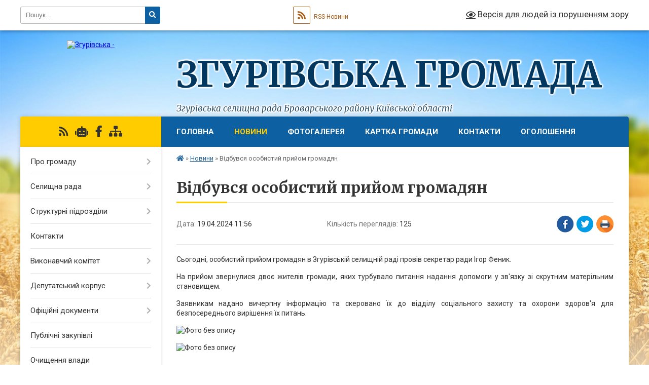

--- FILE ---
content_type: text/html; charset=UTF-8
request_url: https://zgurivska-gromada.gov.ua/news/1713960878/
body_size: 34932
content:
<!DOCTYPE html>
<html lang="uk">
<head>
	<!--[if IE]><meta http-equiv="X-UA-Compatible" content="IE=edge"><![endif]-->
	<meta charset="utf-8">
	<meta name="viewport" content="width=device-width, initial-scale=1">
	<!--[if IE]><script>
		document.createElement('header');
		document.createElement('nav');
		document.createElement('main');
		document.createElement('section');
		document.createElement('article');
		document.createElement('aside');
		document.createElement('footer');
		document.createElement('figure');
		document.createElement('figcaption');
	</script><![endif]-->
	<title>Відбувся особистий прийом громадян | Згурівська громада Згурівська селищна рада  Броварського району  Київської області</title>
	<meta name="description" content="Сьогодні, особистий прийом громадян в Згурівській селищній раді провів секретар ради Ігор Феник.. . На прийом звернулися двоє жителів громади, яких турбувало питання надання допомоги у зв&amp;#39;язку зі скрутним матерільним становищем.. . Заяв">
	<meta name="keywords" content="Відбувся, особистий, прийом, громадян, |, Згурівська, громада, Згурівська, селищна, рада, , Броварського, району, , Київської, області">

	
		<meta property="og:image" content="https://rada.info/upload/users_files/04360296/ed0a7e64658b3bfe3823d6e490f14b09.jpg">
	<meta property="og:image:width" content="2048">
	<meta property="og:image:height" content="1155">
			<meta property="og:title" content="Відбувся особистий прийом громадян">
			<meta property="og:description" content="Сьогодні, особистий прийом громадян в Згурівській селищній раді провів секретар ради Ігор Феник.">
			<meta property="og:type" content="article">
	<meta property="og:url" content="https://zgurivska-gromada.gov.ua/news/1713960878/">
		
		<link rel="apple-touch-icon" sizes="57x57" href="https://gromada.org.ua/apple-icon-57x57.png">
	<link rel="apple-touch-icon" sizes="60x60" href="https://gromada.org.ua/apple-icon-60x60.png">
	<link rel="apple-touch-icon" sizes="72x72" href="https://gromada.org.ua/apple-icon-72x72.png">
	<link rel="apple-touch-icon" sizes="76x76" href="https://gromada.org.ua/apple-icon-76x76.png">
	<link rel="apple-touch-icon" sizes="114x114" href="https://gromada.org.ua/apple-icon-114x114.png">
	<link rel="apple-touch-icon" sizes="120x120" href="https://gromada.org.ua/apple-icon-120x120.png">
	<link rel="apple-touch-icon" sizes="144x144" href="https://gromada.org.ua/apple-icon-144x144.png">
	<link rel="apple-touch-icon" sizes="152x152" href="https://gromada.org.ua/apple-icon-152x152.png">
	<link rel="apple-touch-icon" sizes="180x180" href="https://gromada.org.ua/apple-icon-180x180.png">
	<link rel="icon" type="image/png" sizes="192x192"  href="https://gromada.org.ua/android-icon-192x192.png">
	<link rel="icon" type="image/png" sizes="32x32" href="https://gromada.org.ua/favicon-32x32.png">
	<link rel="icon" type="image/png" sizes="96x96" href="https://gromada.org.ua/favicon-96x96.png">
	<link rel="icon" type="image/png" sizes="16x16" href="https://gromada.org.ua/favicon-16x16.png">
	<link rel="manifest" href="https://gromada.org.ua/manifest.json">
	<meta name="msapplication-TileColor" content="#ffffff">
	<meta name="msapplication-TileImage" content="https://gromada.org.ua/ms-icon-144x144.png">
	<meta name="theme-color" content="#ffffff">
	
	
		<meta name="robots" content="">
	
	<link rel="preconnect" href="https://fonts.googleapis.com">
	<link rel="preconnect" href="https://fonts.gstatic.com" crossorigin>
	<link href="https://fonts.googleapis.com/css?family=Merriweather:400i,700|Roboto:400,400i,700,700i&amp;subset=cyrillic-ext" rel="stylesheet">

    <link rel="preload" href="https://cdnjs.cloudflare.com/ajax/libs/font-awesome/5.9.0/css/all.min.css" as="style">
	<link rel="stylesheet" href="https://cdnjs.cloudflare.com/ajax/libs/font-awesome/5.9.0/css/all.min.css" integrity="sha512-q3eWabyZPc1XTCmF+8/LuE1ozpg5xxn7iO89yfSOd5/oKvyqLngoNGsx8jq92Y8eXJ/IRxQbEC+FGSYxtk2oiw==" crossorigin="anonymous" referrerpolicy="no-referrer" />
	
    <link rel="preload" href="//gromada.org.ua/themes/nature/css/styles_vip.css?v=3.31" as="style">
	<link rel="stylesheet" href="//gromada.org.ua/themes/nature/css/styles_vip.css?v=3.31">
	<link rel="stylesheet" href="//gromada.org.ua/themes/nature/css/103635/theme_vip.css?v=1768961252">
	
		<!--[if lt IE 9]>
	<script src="https://oss.maxcdn.com/html5shiv/3.7.2/html5shiv.min.js"></script>
	<script src="https://oss.maxcdn.com/respond/1.4.2/respond.min.js"></script>
	<![endif]-->
	<!--[if gte IE 9]>
	<style type="text/css">
		.gradient { filter: none; }
	</style>
	<![endif]-->

</head>
<body class="">

	<a href="#top_menu" class="skip-link link" aria-label="Перейти до головного меню (Alt+1)" accesskey="1">Перейти до головного меню (Alt+1)</a>
	<a href="#left_menu" class="skip-link link" aria-label="Перейти до бічного меню (Alt+2)" accesskey="2">Перейти до бічного меню (Alt+2)</a>
    <a href="#main_content" class="skip-link link" aria-label="Перейти до головного вмісту (Alt+3)" accesskey="3">Перейти до текстового вмісту (Alt+3)</a>



		<div id="all_screen">

						<section class="search_menu">
				<div class="wrap">
					<div class="row">
						<div class="grid-25 fl">
							<form action="https://zgurivska-gromada.gov.ua/search/" class="search">
								<input type="text" name="q" value="" placeholder="Пошук..." aria-label="Введіть пошукову фразу" required>
								<button type="submit" name="search" value="y" aria-label="Натисніть для здійснення пошуку"><i class="fa fa-search"></i></button>
							</form>
							<a id="alt_version_eye" href="#" title="Версія для людей із порушенням зору" onclick="return set_special('d27bcba376484288575fa6d8fc9a2b3dd7a76965');"><i class="far fa-eye"></i></a>
						</div>
						<div class="grid-75">
							<div class="row">
								<div class="grid-25" style="padding-top: 13px;">
									<div id="google_translate_element"></div>
								</div>
								<div class="grid-25" style="padding-top: 13px;">
									<a href="https://gromada.org.ua/rss/103635/" class="rss" title="RSS-стрічка"><span><i class="fa fa-rss"></i></span> RSS-Новини</a>
								</div>
								<div class="grid-50 alt_version_block">

									<div class="alt_version">
										<a href="#" class="set_special_version" onclick="return set_special('d27bcba376484288575fa6d8fc9a2b3dd7a76965');"><i class="far fa-eye"></i> Версія для людей із порушенням зору</a>
									</div>

								</div>
								<div class="clearfix"></div>
							</div>
						</div>
						<div class="clearfix"></div>
					</div>
				</div>
			</section>
			
			<header>
				<div class="wrap">
					<div class="row">

						<div class="grid-25 logo fl">
							<a href="https://zgurivska-gromada.gov.ua/" id="logo">
								<img src="https://rada.info/upload/users_files/04360296/gerb/2_5469701311710629823.png" alt="Згурівська - ">
							</a>
						</div>
						<div class="grid-75 title fr">
							<div class="slogan_1">Згурівська громада</div>
							<div class="slogan_2">Згурівська селищна рада  Броварського району  Київської області</div>
						</div>
						<div class="clearfix"></div>

					</div>
				</div>
			</header>

			<div class="wrap">
				<section class="middle_block">

					<div class="row">
						<div class="grid-75 fr">
							<nav class="main_menu" id="top_menu">
								<ul>
																		<li class="">
										<a href="https://zgurivska-gromada.gov.ua/main/">Головна</a>
																													</li>
																		<li class="active">
										<a href="https://zgurivska-gromada.gov.ua/news/">Новини</a>
																													</li>
																		<li class="">
										<a href="https://zgurivska-gromada.gov.ua/photo/">Фотогалерея</a>
																													</li>
																		<li class="">
										<a href="https://zgurivska-gromada.gov.ua/structure/">Картка громади</a>
																													</li>
																		<li class="">
										<a href="https://zgurivska-gromada.gov.ua/feedback/">Контакти</a>
																													</li>
																		<li class="">
										<a href="https://zgurivska-gromada.gov.ua/ogoloshennya-16-40-45-30-11-2020/">Оголошення</a>
																													</li>
																										</ul>

								<button class="menu-button" id="open-button" tabindex="-1"><i class="fas fa-bars"></i> Меню сайту</button>

							</nav>
							<div class="clearfix"></div>

														<section class="bread_crumbs">
								<div xmlns:v="http://rdf.data-vocabulary.org/#"><a href="https://zgurivska-gromada.gov.ua/" title="Головна сторінка"><i class="fas fa-home"></i></a> &raquo; <a href="https://zgurivska-gromada.gov.ua/news/" aria-current="page">Новини</a>  &raquo; <span>Відбувся особистий прийом громадян</span></div>
							</section>
							
							<main id="main_content">

																											<h1>Відбувся особистий прийом громадян</h1>


<div class="row">
	<div class="grid-30 one_news_date">
		Дата: <span>19.04.2024 11:56</span>
	</div>
	<div class="grid-30 one_news_count">
		Кількість переглядів: <span>125</span>
	</div>
		<div class="grid-30 one_news_socials">
		<button class="social_share" data-type="fb" aria-label="Поширити у Фейсбук"><img src="//gromada.org.ua/themes/nature/img/share/fb.png" alt="Іконака Фейсбук"></button>
		<button class="social_share" data-type="tw" aria-label="Поширити у Твітер"><img src="//gromada.org.ua/themes/nature/img/share/tw.png" alt="Іконка Твітер"></button>
		<button class="print_btn" onclick="window.print();" aria-label="Надрукувати"><img src="//gromada.org.ua/themes/nature/img/share/print.png" alt="Іконка принтеру"></button>
	</div>
		<div class="clearfix"></div>
</div>

<hr>

<p style="text-align: justify;">Сьогодні, особистий прийом громадян в Згурівській селищній раді провів секретар ради Ігор Феник.</p>

<p style="text-align: justify;">На прийом звернулися двоє жителів громади, яких турбувало питання надання допомоги у зв&#39;язку зі скрутним матерільним становищем.</p>

<p style="text-align: justify;">Заявникам надано вичерпну інформацію та скеровано їх до відділу соціального захисту та охорони здоров&#39;я для безпосереднього вирішення їх питань.</p>

<p style="text-align: justify;"><img alt="Фото без опису"  alt="" src="https://rada.info/upload/users_files/04360296/ed0a7e64658b3bfe3823d6e490f14b09.jpg" style="width: 1000px; height: 564px;" /></p>

<p style="text-align: justify;"><img alt="Фото без опису"  alt="" src="https://rada.info/upload/users_files/04360296/ecaf75d01f750f18d8c617e1c989e9fb.jpg" style="width: 1000px; height: 564px;" /></p>
<div class="clearfix"></div>

<hr>



<p><a href="https://zgurivska-gromada.gov.ua/news/" class="btn btn-grey">&laquo; повернутися</a></p>																	
							</main>
						</div>
						<div class="grid-25 fl">

							<div class="project_name">
								<a href="https://gromada.org.ua/rss/103635/" rel="nofollow" target="_blank" title="RSS-стрічка новин сайту"><i class="fas fa-rss"></i></a>
																<a href="https://zgurivska-gromada.gov.ua/feedback/#chat_bot" title="Наша громада в смартфоні"><i class="fas fa-robot"></i></a>
																																<a href="https://www.facebook.com/Згурівська-територіальна-громада-Офіційна-сторінка-103633938393291" rel="nofollow" target="_blank" title="Приєднуйтесь до нас у Facebook"><i class="fab fa-facebook-f"></i></a>																								<a href="https://zgurivska-gromada.gov.ua/sitemap/" title="Мапа сайту"><i class="fas fa-sitemap"></i></a>
							</div>
							<aside class="left_sidebar">
				
								
																<nav class="sidebar_menu" id="left_menu">
									<ul>
																				<li class=" has-sub">
											<a href="https://zgurivska-gromada.gov.ua/pro-gromadu-16-39-50-30-11-2020/">Про громаду</a>
																						<button onclick="return show_next_level(this);" aria-label="Показати підменю"></button>
																																	<i class="fa fa-chevron-right"></i>
											<ul>
																								<li class="">
													<a href="https://zgurivska-gromada.gov.ua/sklad-gromadi-08-42-40-28-12-2020/">Склад громади</a>
																																						</li>
																								<li class="">
													<a href="https://zgurivska-gromada.gov.ua/zagalna-informaciya-08-45-24-28-12-2020/">Загальна інформація</a>
																																						</li>
																																			</ul>
																					</li>
																				<li class=" has-sub">
											<a href="https://zgurivska-gromada.gov.ua/selischna-rada-15-59-18-23-12-2020/">Селищна рада</a>
																						<button onclick="return show_next_level(this);" aria-label="Показати підменю"></button>
																																	<i class="fa fa-chevron-right"></i>
											<ul>
																								<li class=" has-sub">
													<a href="https://zgurivska-gromada.gov.ua/kerivnij-sklad-16-00-19-23-12-2020/">Керівний склад</a>
																										<button onclick="return show_next_level(this);" aria-label="Показати підменю"></button>
																																							<i class="fa fa-chevron-right"></i>
													<ul>
																												<li><a href="https://zgurivska-gromada.gov.ua/golova-radi-16-02-48-23-12-2020/">Голова ради</a></li>
																												<li><a href="https://zgurivska-gromada.gov.ua/sekretar-radi-16-03-15-23-12-2020/">Секретар ради</a></li>
																												<li><a href="https://zgurivska-gromada.gov.ua/zastupnik-selischnogo-golovi-17-03-47-24-03-2021/">Заступник селищного голови</a></li>
																												<li><a href="https://zgurivska-gromada.gov.ua/zastupnik-selischnogo-golovi-14-18-18-09-01-2025/">Заступник селищного голови</a></li>
																												<li><a href="https://zgurivska-gromada.gov.ua/zastupnik-selischnogo-golovi-11-22-12-04-01-2022/">Заступник селищного голови</a></li>
																												<li><a href="https://zgurivska-gromada.gov.ua/kerujuchij-spravami-vikonavchogo-komitetu-09-31-24-24-12-2020/">Керуючий справами (секретар) виконавчого комітету</a></li>
																																									</ul>
																									</li>
																								<li class="">
													<a href="https://zgurivska-gromada.gov.ua/status-i-povnovazhennya-09-55-15-24-12-2020/">Статус і повноваження</a>
																																						</li>
																								<li class="">
													<a href="https://zgurivska-gromada.gov.ua/reglament-radi-09-55-56-24-12-2020/">Регламент ради</a>
																																						</li>
																								<li class="">
													<a href="https://zgurivska-gromada.gov.ua/struktura-17-07-04-23-03-2021/">Структура та гранична чисельність</a>
																																						</li>
																								<li class=" has-sub">
													<a href="https://zgurivska-gromada.gov.ua/zvituvannya-pro-robotu-17-01-17-04-01-2022/">Звітування про роботу</a>
																										<button onclick="return show_next_level(this);" aria-label="Показати підменю"></button>
																																							<i class="fa fa-chevron-right"></i>
													<ul>
																												<li><a href="https://zgurivska-gromada.gov.ua/2021-15-30-25-17-02-2023/">2021</a></li>
																												<li><a href="https://zgurivska-gromada.gov.ua/2022-15-34-26-17-02-2023/">2022</a></li>
																												<li><a href="https://zgurivska-gromada.gov.ua/2023-18-50-25-15-11-2024/">2023</a></li>
																												<li><a href="https://zgurivska-gromada.gov.ua/2024-09-53-58-26-02-2025/">2024</a></li>
																												<li><a href="https://zgurivska-gromada.gov.ua/2025-07-55-54-24-10-2025/">2025</a></li>
																																									</ul>
																									</li>
																								<li class="">
													<a href="https://zgurivska-gromada.gov.ua/rozpodil-obovyazkiv-09-38-05-15-01-2025/">Розподіл обов'язків</a>
																																						</li>
																																			</ul>
																					</li>
																				<li class=" has-sub">
											<a href="https://zgurivska-gromada.gov.ua/strukturni-pidrozdili-16-02-06-23-12-2020/">Структурні підрозділи</a>
																						<button onclick="return show_next_level(this);" aria-label="Показати підменю"></button>
																																	<i class="fa fa-chevron-right"></i>
											<ul>
																								<li class="">
													<a href="https://zgurivska-gromada.gov.ua/juridichnij-viddil-16-02-07-29-04-2021/">Юридичний відділ</a>
																																						</li>
																								<li class="">
													<a href="https://zgurivska-gromada.gov.ua/viddil-upravlinnya-personalom-11-04-17-12-05-2021/">Відділ управління персоналом</a>
																																						</li>
																								<li class="">
													<a href="https://zgurivska-gromada.gov.ua/upravlinnya-z-pitan-organizacii-dilovodstva-kontrolju-ta-informacijnoi-diyalnosti-16-29-08-29-04-2021/">Відділ з питань організації діловодства та контролю</a>
																																						</li>
																								<li class="">
													<a href="https://zgurivska-gromada.gov.ua/sektor-z-pitan-informacijnoi-diyalnosti-ta-organizacijnoi-roboti-11-54-58-04-01-2022/">Сектор з питань інформаційної діяльності та організаційної роботи</a>
																																						</li>
																								<li class="">
													<a href="https://zgurivska-gromada.gov.ua/viddil-buhgalterskogo-obliku-i-finansovoi-zvitnosti-12-03-23-11-05-2021/">Відділ бухгалтерського обліку і фінансової звітності</a>
																																						</li>
																								<li class="">
													<a href="https://zgurivska-gromada.gov.ua/sektor-z-pitan-zhkg-komunalnoi-vlasnosti-civilnogo-zahistu-ta-rozvitku-infrastrukturi-09-54-51-12-07-2021/">Сектор з питань ЖКГ, комунальної власності та розвитку інфраструктури</a>
																																						</li>
																								<li class="">
													<a href="https://zgurivska-gromada.gov.ua/viddil-zemelnih-vidnosin-ta-ekologichnih-pitan-17-09-44-11-05-2021/">Відділ земельних відносин та екологічних питань</a>
																																						</li>
																								<li class="">
													<a href="https://zgurivska-gromada.gov.ua/sektor-z-pitan-derzhavnogo-arhitekturnobudivelnogo-kontrolju-11-15-08-12-05-2021/">Сектор з питань державного архітектурно-будівельного контролю</a>
																																						</li>
																								<li class="">
													<a href="https://zgurivska-gromada.gov.ua/centr-nadannya-administrativnih-poslug-12-04-45-12-05-2021/">Відділ "Центр надання адміністративних послуг"</a>
																																						</li>
																								<li class="">
													<a href="https://zgurivska-gromada.gov.ua/viddil-mistobuduvannya-ta-arhitekturi-11-12-01-12-05-2021/">Відділ містобудування та архітектури</a>
																																						</li>
																								<li class="">
													<a href="https://zgurivska-gromada.gov.ua/sektor-kulturi-i-turizmu-11-32-36-12-05-2021/">Сектор культури і туризму</a>
																																						</li>
																								<li class="">
													<a href="https://zgurivska-gromada.gov.ua/sluzhba-u-spravah-ditej-ta-simi-11-42-42-12-05-2021/">Служба у справах дітей та сім'ї</a>
																																						</li>
																								<li class="">
													<a href="https://zgurivska-gromada.gov.ua/viddil-socialnogo-zahistu-ta-ohoroni-zdorovya-09-09-55-12-05-2021/">Відділ соціального захисту та охорони здоров'я</a>
																																						</li>
																								<li class="">
													<a href="https://zgurivska-gromada.gov.ua/viddil-osviti-09-54-01-12-05-2021/">Відділ освіти</a>
																																						</li>
																								<li class="">
													<a href="https://zgurivska-gromada.gov.ua/upravlinnya-finansiv-ekonomichnogo-rozvitku-ta-regulyatornoi-politiki-17-01-20-29-04-2021/">Управління фінансів, економічного розвитку та регуляторної політики</a>
																																						</li>
																								<li class="">
													<a href="https://zgurivska-gromada.gov.ua/sektor-molodi-i-sportu-15-00-36-04-01-2022/">Сектор молоді і спорту</a>
																																						</li>
																								<li class="">
													<a href="https://zgurivska-gromada.gov.ua/sektor-derzhavnoi-reestracii-aktiv-civilnogo-stanu-13-10-48-25-11-2024/">Сектор державної реєстрації актів цивільного стану</a>
																																						</li>
																																			</ul>
																					</li>
																				<li class="">
											<a href="https://zgurivska-gromada.gov.ua/kontakti-17-00-00-22-03-2021/">Контакти</a>
																																</li>
																				<li class=" has-sub">
											<a href="https://zgurivska-gromada.gov.ua/vikonavchij-komitet-11-17-41-03-03-2021/">Виконавчий комітет</a>
																						<button onclick="return show_next_level(this);" aria-label="Показати підменю"></button>
																																	<i class="fa fa-chevron-right"></i>
											<ul>
																								<li class="">
													<a href="https://zgurivska-gromada.gov.ua/reglament-08-56-52-24-12-2020/">Регламент</a>
																																						</li>
																								<li class="">
													<a href="https://zgurivska-gromada.gov.ua/povnovazhennya-08-56-26-24-12-2020/">Повноваження</a>
																																						</li>
																								<li class="">
													<a href="https://zgurivska-gromada.gov.ua/proekti-08-57-50-24-12-2020/">Проєкти</a>
																																						</li>
																								<li class="">
													<a href="https://zgurivska-gromada.gov.ua/protokoli-08-58-14-24-12-2020/">Протоколи</a>
																																						</li>
																								<li class=" has-sub">
													<a href="https://zgurivska-gromada.gov.ua/starostinski-okrugi-14-00-20-04-03-2025/">Старостинські округи</a>
																										<button onclick="return show_next_level(this);" aria-label="Показати підменю"></button>
																																							<i class="fa fa-chevron-right"></i>
													<ul>
																												<li><a href="https://zgurivska-gromada.gov.ua/zvituvannya-starost-14-01-46-04-03-2025/">Звітування старост</a></li>
																																									</ul>
																									</li>
																																			</ul>
																					</li>
																				<li class=" has-sub">
											<a href="https://zgurivska-gromada.gov.ua/deputati-15-04-44-23-12-2020/">Депутатський корпус</a>
																						<button onclick="return show_next_level(this);" aria-label="Показати підменю"></button>
																																	<i class="fa fa-chevron-right"></i>
											<ul>
																								<li class="">
													<a href="https://zgurivska-gromada.gov.ua/deputati-13-58-41-28-12-2020/">Депутати</a>
																																						</li>
																								<li class="">
													<a href="https://zgurivska-gromada.gov.ua/zviti-deputativ-selischnoi-radi-14-28-54-27-01-2022/">Звіти депутатів селищної ради</a>
																																						</li>
																								<li class="">
													<a href="https://zgurivska-gromada.gov.ua/proekti-rishen-18-55-49-28-09-2023/">Проекти рішень</a>
																																						</li>
																								<li class="">
													<a href="https://zgurivska-gromada.gov.ua/protokoli-sesij-09-55-56-01-07-2021/">Протоколи сесій</a>
																																						</li>
																								<li class="">
													<a href="https://zgurivska-gromada.gov.ua/osobiste-golosuvannya-16-22-03-01-12-2020/">Поіменне голосування (сесії)</a>
																																						</li>
																								<li class=" has-sub">
													<a href="https://zgurivska-gromada.gov.ua/postijni-komisii-16-36-41-23-12-2020/">Склад постійних комісій</a>
																										<button onclick="return show_next_level(this);" aria-label="Показати підменю"></button>
																																							<i class="fa fa-chevron-right"></i>
													<ul>
																												<li><a href="https://zgurivska-gromada.gov.ua/postijna-komisiya-z-pitan-bjudzhetu-finansiv-socialnoekonomichnogo-rozvitku-ta-upravlinnya-komunalnim-majnom-16-37-26-23-12-2020/">Комісія з питань бюджету, фінансів і соціально-економічного розвитку</a></li>
																												<li><a href="https://zgurivska-gromada.gov.ua/postijna-komisiya-z-pitan-agrarnoi-politiki-zemelnih-vidnosin-ta-ohoroni-navkolishnogo-seredovischa-16-37-59-23-12-2020/">Комісія з питань аграрної політики, земельних відносин та охорони навколишнього середовища</a></li>
																												<li><a href="https://zgurivska-gromada.gov.ua/postijna-komisiya-z-pitan-promislovosti-budivnictva-investicij-transportu-zv’yazku-pidpriemnictva-zhitlovokomunalnogo-gospodarstva-ta-blag-16-38-25-23/">Комісія з питань промисловості, будівництва, інвестицій, транспорту, зв’язку, підприємництва, житлово-комунального господарства, благоустрою та управління кромунальним майном</a></li>
																												<li><a href="https://zgurivska-gromada.gov.ua/komisiya-z-pitan-socialnogo-zahistu-naselennya-osviti-ohoroni-zdorov’ya-kulturi-molodizhnoi-politiki-sportu-ta-turizmu-16-38-56-23-12-2020/">Комісія з питань соціального захисту населення, освіти, охорони здоров’я, культури, молодіжної політики, спорту та туризму</a></li>
																												<li><a href="https://zgurivska-gromada.gov.ua/komisiya-z-pitan-informacijnoi-politiki-reglamentu-deputatskoi-diyalnosti-etiki-zakonnosti-pravoporyadku-ta-zapobigannju-korupcii-16-39-30-23-12-2020/">Комісія з питань інформаційної політики, регламенту, депутатської діяльності, етики, законності, правопорядку та запобіганню корупції</a></li>
																																									</ul>
																									</li>
																								<li class=" has-sub">
													<a href="https://zgurivska-gromada.gov.ua/zasidannya-komisij-09-12-32-11-03-2021/">Засідання комісій</a>
																										<button onclick="return show_next_level(this);" aria-label="Показати підменю"></button>
																																							<i class="fa fa-chevron-right"></i>
													<ul>
																												<li><a href="https://zgurivska-gromada.gov.ua/z-pitan-bjudzhetu-finansiv-socialnoekonomichnogo-rozvitku-ta-upravlinnya-komunalnim-majnom-10-45-21-11-03-2021/">Засідання постійної комісії з питань бюджету, фінансів і соціально-економічного розвитку</a></li>
																												<li><a href="https://zgurivska-gromada.gov.ua/z-pitan-agrarnoi-politiki-zemelnih-vidnosin-ta-ohoroni-navkolishnogo-seredovischa-10-51-11-11-03-2021/">з питань аграрної політики, земельних відносин та охорони навколишнього середовища</a></li>
																												<li><a href="https://zgurivska-gromada.gov.ua/z-pitan-promislovosti-budivnictva-investicij-transportu-zv’yazku-pidpriemnictva-zhitlovokomunalnogo-gospodarstva-ta-blagoustroju-10-57-36-11-03-2021/">з питань промисловості, будівництва, інвестицій, транспорту, зв’язку, підприємництва, житлово-комунального господарства, благоустрою та управління комунальним майном</a></li>
																												<li><a href="https://zgurivska-gromada.gov.ua/z-pitan-socialnogo-zahistu-naselennya-osviti-ohoroni-zdorov’ya-kulturi-molodizhnoi-politiki-sportu-ta-turizmu-11-04-01-11-03-2021/">з питань соціального захисту населення, освіти, охорони здоров’я, культури, молодіжної політики, спорту та туризму</a></li>
																												<li><a href="https://zgurivska-gromada.gov.ua/z-pitan-informacijnoi-politiki-reglamentu-deputatskoi-diyalnosti-etiki-zakonnosti-pravoporyadku-ta-zapobigannju-korupcii-11-17-04-11-03-2021/">з питань інформаційної політики, регламенту, депутатської діяльності, етики, законності, правопорядку та запобіганню корупції</a></li>
																																									</ul>
																									</li>
																								<li class="">
													<a href="https://zgurivska-gromada.gov.ua/grafik-zasidan-postijnih-komisij-14-33-53-21-01-2021/">Графік засідань постійних комісій</a>
																																						</li>
																								<li class="">
													<a href="https://zgurivska-gromada.gov.ua/poimenne-golosuvannya-komisii-15-09-32-18-02-2025/">Поіменне голосування (комісії)</a>
																																						</li>
																								<li class=" has-sub">
													<a href="https://zgurivska-gromada.gov.ua/video-14-01-35-17-01-2025/">Відео</a>
																										<button onclick="return show_next_level(this);" aria-label="Показати підменю"></button>
																																							<i class="fa fa-chevron-right"></i>
													<ul>
																												<li><a href="https://zgurivska-gromada.gov.ua/zasidannya-sesij-14-20-35-17-01-2025/">Засідання сесій</a></li>
																												<li><a href="https://zgurivska-gromada.gov.ua/zasidannya-postijnih-komisij-14-20-56-17-01-2025/">Засідання постійних комісій</a></li>
																																									</ul>
																									</li>
																																			</ul>
																					</li>
																				<li class=" has-sub">
											<a href="https://zgurivska-gromada.gov.ua/docs/">Офіційні документи</a>
																						<button onclick="return show_next_level(this);" aria-label="Показати підменю"></button>
																																	<i class="fa fa-chevron-right"></i>
											<ul>
																								<li class=" has-sub">
													<a href="https://zgurivska-gromada.gov.ua/rozporyadzhennya-golovi-13-12-43-02-03-2021/">Розпорядження голови</a>
																										<button onclick="return show_next_level(this);" aria-label="Показати підменю"></button>
																																							<i class="fa fa-chevron-right"></i>
													<ul>
																												<li><a href="https://zgurivska-gromada.gov.ua/2021-13-18-57-02-03-2021/">2021</a></li>
																												<li><a href="https://zgurivska-gromada.gov.ua/2022-13-43-34-08-02-2022/">2022</a></li>
																												<li><a href="https://zgurivska-gromada.gov.ua/2023-16-40-06-01-02-2023/">2023</a></li>
																												<li><a href="https://zgurivska-gromada.gov.ua/2024-11-52-15-02-02-2024/">2024</a></li>
																												<li><a href="https://zgurivska-gromada.gov.ua/2025-09-01-10-03-02-2025/">2025</a></li>
																																									</ul>
																									</li>
																																			</ul>
																					</li>
																				<li class="">
											<a href="https://zgurivska-gromada.gov.ua/publichni-zakupivli-12-27-18-11-01-2021/">Публічні закупівлі</a>
																																</li>
																				<li class="">
											<a href="https://zgurivska-gromada.gov.ua/ochischennya-vladi-11-52-58-22-01-2021/">Очищення влади</a>
																																</li>
																				<li class=" has-sub">
											<a href="https://zgurivska-gromada.gov.ua/bjudzhet-11-27-45-14-01-2021/">Бюджет</a>
																						<button onclick="return show_next_level(this);" aria-label="Показати підменю"></button>
																																	<i class="fa fa-chevron-right"></i>
											<ul>
																								<li class="">
													<a href="https://zgurivska-gromada.gov.ua/2021-11-28-07-14-01-2021/">2021</a>
																																						</li>
																								<li class="">
													<a href="https://zgurivska-gromada.gov.ua/2022-14-33-38-23-12-2021/">2022</a>
																																						</li>
																								<li class="">
													<a href="https://zgurivska-gromada.gov.ua/2023-10-11-12-23-12-2022/">2023</a>
																																						</li>
																								<li class="">
													<a href="https://zgurivska-gromada.gov.ua/2024-14-08-27-15-01-2024/">2024</a>
																																						</li>
																								<li class="">
													<a href="https://zgurivska-gromada.gov.ua/2025-13-52-27-09-01-2025/">2025</a>
																																						</li>
																								<li class="">
													<a href="https://zgurivska-gromada.gov.ua/2026-14-54-49-05-01-2026/">2026</a>
																																						</li>
																																			</ul>
																					</li>
																				<li class=" has-sub">
											<a href="https://zgurivska-gromada.gov.ua/stavki-miscevih-podatkiv-ta-zboriv-08-24-40-15-02-2022/">Ставки місцевих податків та зборів</a>
																						<button onclick="return show_next_level(this);" aria-label="Показати підменю"></button>
																																	<i class="fa fa-chevron-right"></i>
											<ul>
																								<li class="">
													<a href="https://zgurivska-gromada.gov.ua/perelik-podatkovih-agentiv-09-05-56-27-10-2025/">ПЕРЕЛІК податкових агентів</a>
																																						</li>
																																			</ul>
																					</li>
																				<li class=" has-sub">
											<a href="https://zgurivska-gromada.gov.ua/cnap-13-58-37-16-03-2023/">ЦНАП</a>
																						<button onclick="return show_next_level(this);" aria-label="Показати підменю"></button>
																																	<i class="fa fa-chevron-right"></i>
											<ul>
																								<li class="">
													<a href="https://zgurivska-gromada.gov.ua/grafik-roboti-08-43-52-06-04-2023/">Графік роботи</a>
																																						</li>
																								<li class="">
													<a href="https://zgurivska-gromada.gov.ua/pro-nas-08-47-48-06-04-2023/">Про нас</a>
																																						</li>
																								<li class="">
													<a href="https://zgurivska-gromada.gov.ua/perelik-administrativnih-poslug-08-52-23-06-04-2023/">Перелік адміністративних послуг</a>
																																						</li>
																								<li class="">
													<a href="https://zgurivska-gromada.gov.ua/administrativni-ta-tehnologichni-kartki-administrativnih-poslug-08-54-35-06-04-2023/">Адміністративні та технологічні картки адміністративних послуг</a>
																																						</li>
																																			</ul>
																					</li>
																				<li class="">
											<a href="https://zgurivska-gromada.gov.ua/socialnoekonomichnij-rozvitok-08-10-24-20-04-2021/">Соціально-економічний розвиток</a>
																																</li>
																				<li class=" has-sub">
											<a href="https://zgurivska-gromada.gov.ua/reestri-kulturnih-ta-istorichnih-pamyatok-11-49-43-18-03-2024/">Реєстри культурних та історичних пам'яток</a>
																						<button onclick="return show_next_level(this);" aria-label="Показати підменю"></button>
																																	<i class="fa fa-chevron-right"></i>
											<ul>
																								<li class="">
													<a href="https://zgurivska-gromada.gov.ua/perelik-pamyatok-istorii-13-06-31-18-03-2024/">Перелік пам'яток історії</a>
																																						</li>
																								<li class="">
													<a href="https://zgurivska-gromada.gov.ua/perelik-memoralnih-doshok-ta-pamyatnih-znakiv-14-05-07-18-03-2024/">Перелік меморальних дошок та пам'ятних знаків</a>
																																						</li>
																								<li class="">
													<a href="https://zgurivska-gromada.gov.ua/perelik-pam’yatok-sadovo-–-parkovogo-mistectva-ta-zakaznikiv-14-19-13-18-03-2024/">Перелік пам’яток садово – паркового мистецтва та заказників</a>
																																						</li>
																								<li class="">
													<a href="https://zgurivska-gromada.gov.ua/perelik-pam’yatok-nauki-i-tehniki-14-50-56-18-03-2024/">Перелік пам’яток науки і техніки</a>
																																						</li>
																																			</ul>
																					</li>
																				<li class="">
											<a href="https://zgurivska-gromada.gov.ua/pidpriemcyam-15-15-00-03-05-2023/">Підприємцям</a>
																																</li>
																				<li class="">
											<a href="https://zgurivska-gromada.gov.ua/dopomoga-postrazhdalim-vid-vibuhonebezpechnih-predmetiv-10-54-46-25-12-2025/">Допомога постраждалим від вибухонебезпечних предметів</a>
																																</li>
																				<li class="">
											<a href="https://zgurivska-gromada.gov.ua/planuvannya-roboti-11-56-50-11-03-2021/">Планування роботи</a>
																																</li>
																				<li class="">
											<a href="https://zgurivska-gromada.gov.ua/vidkriti-dani-onovljuetsya-16-38-04-09-12-2025/">Відкриті дані (Оновлюється)</a>
																																</li>
																				<li class=" has-sub">
											<a href="https://zgurivska-gromada.gov.ua/dlya-gromadskosti-09-48-53-17-05-2022/">Для громадськості</a>
																						<button onclick="return show_next_level(this);" aria-label="Показати підменю"></button>
																																	<i class="fa fa-chevron-right"></i>
											<ul>
																								<li class="">
													<a href="https://zgurivska-gromada.gov.ua/garyacha-liniya-09-28-55-13-05-2025/">ГАРЯЧА ЛІНІЯ</a>
																																						</li>
																								<li class="">
													<a href="https://zgurivska-gromada.gov.ua/grafik-pryamih-telefonnih-zvyazkiv-08-31-39-16-06-2025/">Графік "Прямих телефонних зв'язків"</a>
																																						</li>
																								<li class="">
													<a href="https://zgurivska-gromada.gov.ua/elektronni-konsultacii-z-gromadskistju-09-50-54-17-05-2022/">Електронні консультації з громадськістю</a>
																																						</li>
																								<li class="">
													<a href="https://zgurivska-gromada.gov.ua/grafiki-prijomu-13-40-05-12-03-2021/">Графіки прийому</a>
																																						</li>
																								<li class="">
													<a href="https://zgurivska-gromada.gov.ua/pro-obrobku-personalnih-danih-11-26-22-01-12-2023/">Про обробку персональних даних</a>
																																						</li>
																																			</ul>
																					</li>
																				<li class="">
											<a href="https://zgurivska-gromada.gov.ua/dorozhnya-karta-vpo-13-31-09-19-09-2025/">Дорожня карта ВПО</a>
																																</li>
																				<li class="">
											<a href="https://zgurivska-gromada.gov.ua/evidnovlennya-13-47-19-15-08-2025/">єВідновлення</a>
																																</li>
																				<li class="">
											<a href="https://zgurivska-gromada.gov.ua/strategiya-rozvitku-zgurivskoi-gromadi-16-02-10-24-06-2025/">Стратегія розвитку Згурівської громади</a>
																																</li>
																				<li class=" has-sub">
											<a href="https://zgurivska-gromada.gov.ua/dopomoga-veteranam-15-10-40-26-02-2025/">Військовослужбовцям та ветеранам війни</a>
																						<button onclick="return show_next_level(this);" aria-label="Показати підменю"></button>
																																	<i class="fa fa-chevron-right"></i>
											<ul>
																								<li class="">
													<a href="https://zgurivska-gromada.gov.ua/veteranskij-prostir-15-57-00-06-01-2026/">Ветеранський простір</a>
																																						</li>
																								<li class="">
													<a href="https://zgurivska-gromada.gov.ua/dorozhnya-karta-veteraniv-vijni-16-22-50-05-03-2025/">Дорожня карта ветеранів війни</a>
																																						</li>
																																			</ul>
																					</li>
																				<li class="">
											<a href="https://zgurivska-gromada.gov.ua/arhivna-sprava-21-30-06-13-02-2021/">Архівна справа</a>
																																</li>
																				<li class="">
											<a href="https://zgurivska-gromada.gov.ua/prijmit-vitannya-12-06-17-02-03-2021/">Прийміть вітання</a>
																																</li>
																				<li class="">
											<a href="https://zgurivska-gromada.gov.ua/dostup-do-publichnoi-informacii-08-45-26-01-03-2021/">Доступ до публічної інформації</a>
																																</li>
																				<li class=" has-sub">
											<a href="https://zgurivska-gromada.gov.ua/regulyatorna-diyalnist-08-31-11-30-04-2021/">Регуляторна діяльність</a>
																						<button onclick="return show_next_level(this);" aria-label="Показати підменю"></button>
																																	<i class="fa fa-chevron-right"></i>
											<ul>
																								<li class="">
													<a href="https://zgurivska-gromada.gov.ua/planuvannya-regulyatornoi-diyalnosti-08-44-46-30-04-2021/">Планування регуляторної діяльності</a>
																																						</li>
																								<li class=" has-sub">
													<a href="https://zgurivska-gromada.gov.ua/opriljudnennya-proektiv-regulyatornih-aktiv-09-21-57-30-04-2021/">Оприлюднення проєктів регуляторних актів</a>
																										<button onclick="return show_next_level(this);" aria-label="Показати підменю"></button>
																																							<i class="fa fa-chevron-right"></i>
													<ul>
																												<li><a href="https://zgurivska-gromada.gov.ua/proekti-regulyatornih-aktiv-ta-analizi-regulyatornogo-vplivu-09-33-15-07-05-2021/">Проєкти регуляторних актів та аналізи регуляторного впливу</a></li>
																																									</ul>
																									</li>
																								<li class="">
													<a href="https://zgurivska-gromada.gov.ua/opriljudnennya-proektiv-regulyatornih-aktiv-09-23-39-30-04-2021/">Відстеження результативності</a>
																																						</li>
																								<li class="">
													<a href="https://zgurivska-gromada.gov.ua/vidomosti-pro-zdijsnennya-regulyatornoi-diyalnosti-09-25-56-30-04-2021/">Відомості про здійснення регуляторної діяльності</a>
																																						</li>
																								<li class="">
													<a href="https://zgurivska-gromada.gov.ua/reestr-vlasnih-regulyatornih-aktiv-09-34-03-06-10-2021/">Реєстр власних регуляторних актів</a>
																																						</li>
																																			</ul>
																					</li>
																				<li class=" has-sub">
											<a href="https://zgurivska-gromada.gov.ua/konkurs-na-zamischennya-vakantnih-posad-08-20-18-12-09-2024/">Конкурс на заміщення вакантних посад</a>
																						<button onclick="return show_next_level(this);" aria-label="Показати підменю"></button>
																																	<i class="fa fa-chevron-right"></i>
											<ul>
																								<li class="">
													<a href="https://zgurivska-gromada.gov.ua/zasidannya-konkursnoi-komisii-09-55-05-22-10-2024/">Засідання конкурсної комісії</a>
																																						</li>
																								<li class="">
													<a href="https://zgurivska-gromada.gov.ua/ogoloshennya-08-21-49-12-09-2024/">Оголошення</a>
																																						</li>
																								<li class="">
													<a href="https://zgurivska-gromada.gov.ua/protokoli-08-35-19-12-09-2024/">Протоколи</a>
																																						</li>
																																			</ul>
																					</li>
																				<li class=" has-sub">
											<a href="https://zgurivska-gromada.gov.ua/mistobuduvannya-ta-arhitektura-09-25-57-20-04-2021/">Містобудування та архітектура</a>
																						<button onclick="return show_next_level(this);" aria-label="Показати підменю"></button>
																																	<i class="fa fa-chevron-right"></i>
											<ul>
																								<li class=" has-sub">
													<a href="https://zgurivska-gromada.gov.ua/bezbarernist-10-36-42-09-07-2025/">Безбар'єрність</a>
																										<button onclick="return show_next_level(this);" aria-label="Показати підменю"></button>
																																							<i class="fa fa-chevron-right"></i>
													<ul>
																												<li><a href="https://zgurivska-gromada.gov.ua/opituvannya-14-55-20-11-09-2025/">Опитування</a></li>
																																									</ul>
																									</li>
																								<li class="">
													<a href="https://zgurivska-gromada.gov.ua/detalni-plani-17-03-22-14-06-2021/">Детальні плани</a>
																																						</li>
																								<li class="">
													<a href="https://zgurivska-gromada.gov.ua/ogoloshennya-povidomlennya-11-30-16-16-07-2021/">ОГОЛОШЕННЯ, ПОВІДОМЛЕННЯ</a>
																																						</li>
																								<li class="">
													<a href="https://zgurivska-gromada.gov.ua/budivelni-pasporti-08-13-25-28-10-2021/">Будівельні паспорти</a>
																																						</li>
																								<li class="">
													<a href="https://zgurivska-gromada.gov.ua/mistobudivni-umovi-ta-obmezhennya-09-03-04-04-02-2022/">Містобудівні умови та обмеження</a>
																																						</li>
																																			</ul>
																					</li>
																				<li class=" has-sub">
											<a href="https://zgurivska-gromada.gov.ua/geroi-zgurivschini-10-08-27-09-04-2024/">Герої Згурівщини</a>
																						<button onclick="return show_next_level(this);" aria-label="Показати підменю"></button>
																																	<i class="fa fa-chevron-right"></i>
											<ul>
																								<li class="">
													<a href="https://zgurivska-gromada.gov.ua/timchenko-ruslan-olegovich-10-59-34-09-04-2024/">ТИМЧЕНКО Руслан Олегович</a>
																																						</li>
																								<li class="">
													<a href="https://zgurivska-gromada.gov.ua/melnik-gennadij-pavlovich-11-01-13-09-04-2024/">МЕЛЬНИК Геннадій Павлович</a>
																																						</li>
																								<li class="">
													<a href="https://zgurivska-gromada.gov.ua/gorovij-jurij-vasilovich-11-02-43-09-04-2024/">ГОРОВИЙ Юрій Васильович</a>
																																						</li>
																								<li class="">
													<a href="https://zgurivska-gromada.gov.ua/kovalenko-mihajlo-vasilovich-11-06-59-09-04-2024/">КОВАЛЕНКО Михайло Васильович</a>
																																						</li>
																								<li class="">
													<a href="https://zgurivska-gromada.gov.ua/olijnik-vasil-vasilovich-11-12-36-09-04-2024/">ОЛІЙНИК Василь Васильович</a>
																																						</li>
																								<li class="">
													<a href="https://zgurivska-gromada.gov.ua/ovcharenko-vadim-mikolajovich-11-48-06-09-04-2024/">ОВЧАРЕНКО Вадим Миколайович</a>
																																						</li>
																								<li class="">
													<a href="https://zgurivska-gromada.gov.ua/savchuk-mihajlo-oleksandrovich-11-49-03-09-04-2024/">САВЧУК Михайло Олександрович</a>
																																						</li>
																								<li class="">
													<a href="https://zgurivska-gromada.gov.ua/zagnitko-dmitro-vasilovich-11-49-40-09-04-2024/">ЗАГНІТКО Дмитро Васильович</a>
																																						</li>
																								<li class="">
													<a href="https://zgurivska-gromada.gov.ua/miroshnichenko-jurij-mikolajovich-11-50-33-09-04-2024/">МІРОШНІЧЕНКО Юрій Миколайович</a>
																																						</li>
																								<li class="">
													<a href="https://zgurivska-gromada.gov.ua/trigub-oleg-borisovich-11-51-14-09-04-2024/">ТРИГУБ Олег Борисович</a>
																																						</li>
																								<li class="">
													<a href="https://zgurivska-gromada.gov.ua/yaroslavskij-andrij-anatolijovich-11-53-18-09-04-2024/">ЯРОСЛАВСЬКИЙ Андрій Анатолійович</a>
																																						</li>
																								<li class="">
													<a href="https://zgurivska-gromada.gov.ua/savorona-andrij-mikolajovich-11-54-23-09-04-2024/">САВОРОНА Андрій Миколайович</a>
																																						</li>
																								<li class="">
													<a href="https://zgurivska-gromada.gov.ua/garbuz-sergij-grigorovich-11-54-59-09-04-2024/">ГАРБУЗ Сергій Григорович</a>
																																						</li>
																								<li class="">
													<a href="https://zgurivska-gromada.gov.ua/shevchuk-dmitro-oleksandrovich-11-55-29-09-04-2024/">ШЕВЧУК Дмитро Олександрович</a>
																																						</li>
																								<li class="">
													<a href="https://zgurivska-gromada.gov.ua/grigoryan-artur-samvelovich-13-44-28-09-04-2024/">ГРИГОРЯН Артур Самвелович</a>
																																						</li>
																								<li class="">
													<a href="https://zgurivska-gromada.gov.ua/maksimenko-kostyantin-ivanovich-13-45-37-09-04-2024/">МАКСИМЕНКО Костянтин Іванович</a>
																																						</li>
																								<li class="">
													<a href="https://zgurivska-gromada.gov.ua/ljubelskij-oleksandr-olegovich-14-23-43-09-04-2024/">ЛЮБЕЛЬСЬКИЙ Олександр Олегович</a>
																																						</li>
																								<li class="">
													<a href="https://zgurivska-gromada.gov.ua/barmashov-ivan-volodimirovich-14-25-31-09-04-2024/">БАРМАШОВ Іван Володимирович</a>
																																						</li>
																								<li class="">
													<a href="https://zgurivska-gromada.gov.ua/ribchenko-volodimir-vasilovich-14-26-31-09-04-2024/">РИБЧЕНКО Володимир Васильович</a>
																																						</li>
																								<li class="">
													<a href="https://zgurivska-gromada.gov.ua/panasjuk-jurij-leonidovich-14-27-17-09-04-2024/">ПАНАСЮК Юрій Леонідович</a>
																																						</li>
																								<li class="">
													<a href="https://zgurivska-gromada.gov.ua/nastenko-ruslan-viktorovich-14-27-52-09-04-2024/">НАСТЕНКО Руслан Вікторович</a>
																																						</li>
																								<li class="">
													<a href="https://zgurivska-gromada.gov.ua/chasovskih-evgenij-volodimirovich-14-28-43-09-04-2024/">ЧАСОВСЬКИХ Євгеній Володимирович</a>
																																						</li>
																								<li class="">
													<a href="https://zgurivska-gromada.gov.ua/dovgan-sergij-oleksijovich-14-33-38-09-04-2024/">ДОВГАНЬ Сергій Олексійович</a>
																																						</li>
																								<li class="">
													<a href="https://zgurivska-gromada.gov.ua/diban-arsen-ivanovich-14-37-21-09-04-2024/">ДИБАНЬ Арсен Іванович</a>
																																						</li>
																								<li class="">
													<a href="https://zgurivska-gromada.gov.ua/zelenskij-ruslan-vasilovich-14-39-23-09-04-2024/">ЗЕЛЕНСЬКИЙ Руслан Васильович</a>
																																						</li>
																								<li class="">
													<a href="https://zgurivska-gromada.gov.ua/marijko-evgenij-vasilovich-14-40-19-09-04-2024/">МАРІЙКО Євгеній Васильович</a>
																																						</li>
																								<li class="">
													<a href="https://zgurivska-gromada.gov.ua/berezko-maksim-anatolijovich-14-41-21-09-04-2024/">БЕРЕЗКО Максим Анатолійович</a>
																																						</li>
																								<li class="">
													<a href="https://zgurivska-gromada.gov.ua/parhomenko-oleg-mihajlovich-14-42-57-09-04-2024/">ПАРХОМЕНКО Олег Михайлович</a>
																																						</li>
																								<li class="">
													<a href="https://zgurivska-gromada.gov.ua/lodin-oleksij-grigorovich-14-43-47-09-04-2024/">ЛЬОДІН Олексій Григорович</a>
																																						</li>
																								<li class="">
													<a href="https://zgurivska-gromada.gov.ua/kosmina-ivan-vasilovich-14-44-26-09-04-2024/">КОСМИНА Іван Васильович</a>
																																						</li>
																								<li class="">
													<a href="https://zgurivska-gromada.gov.ua/benedik-anatolij-anatolijovich-14-46-08-09-04-2024/">БЕНЕДИК Анатолій Анатолійович</a>
																																						</li>
																								<li class="">
													<a href="https://zgurivska-gromada.gov.ua/hvist-kostyantin-jurijovich-14-48-45-09-04-2024/">ХВІСТ Костянтин Юрійович</a>
																																						</li>
																								<li class="">
													<a href="https://zgurivska-gromada.gov.ua/petrichenko-andrij-petrovich-11-41-46-06-08-2024/">ПЕТРИЧЕНКО Андрій Петрович</a>
																																						</li>
																								<li class="">
													<a href="https://zgurivska-gromada.gov.ua/bojko-leonid-anatolijovich-08-16-46-18-07-2024/">БОЙКО Леонід Анатолійович</a>
																																						</li>
																								<li class="">
													<a href="https://zgurivska-gromada.gov.ua/kucherenko-mikola-mikolajovich-14-49-35-09-04-2024/">КУЧЕРЕНКО Микола Миколайович</a>
																																						</li>
																								<li class="">
													<a href="https://zgurivska-gromada.gov.ua/chumichka-vasil-mikolajovich-15-00-14-09-04-2024/">ЧУМИЧКА Василь Миколайович</a>
																																						</li>
																								<li class="">
													<a href="https://zgurivska-gromada.gov.ua/sinyachenko-sergij-mikolajovich-15-01-23-09-04-2024/">СИНЯЧЕНКО Сергій Миколайович</a>
																																						</li>
																								<li class="">
													<a href="https://zgurivska-gromada.gov.ua/burbela-oleksij-mikolajovich-15-02-16-09-04-2024/">БУРБЕЛА Олексій Миколайович</a>
																																						</li>
																								<li class="">
													<a href="https://zgurivska-gromada.gov.ua/muhamich-mikola-vasilovich-15-04-06-09-04-2024/">МУХАМІЧ Микола Васильович</a>
																																						</li>
																								<li class="">
													<a href="https://zgurivska-gromada.gov.ua/muzichenko-oleksandr-ivanovich-08-10-46-18-07-2024/">МУЗИЧЕНКО Олександр Іванович</a>
																																						</li>
																								<li class="">
													<a href="https://zgurivska-gromada.gov.ua/mikitjuk-dmitrij-olegovich-08-12-13-18-07-2024/">МИКИТЮК Дмитрій Олегович</a>
																																						</li>
																								<li class="">
													<a href="https://zgurivska-gromada.gov.ua/krasnoschok-volodimir-mikolajovich-08-13-24-18-07-2024/">КРАСНОЩОК Володимир Миколайович</a>
																																						</li>
																								<li class="">
													<a href="https://zgurivska-gromada.gov.ua/martinenko-sergij-andrijovich-08-14-27-18-07-2024/">МАРТИНЕНКО Сергій Андрійович</a>
																																						</li>
																								<li class="">
													<a href="https://zgurivska-gromada.gov.ua/rishkanich-ivan-yaroslavovich-16-37-18-24-09-2024/">РИШКАНИЧ Іван Ярославович</a>
																																						</li>
																								<li class="">
													<a href="https://zgurivska-gromada.gov.ua/ostapenko-volodimir-pavlovich-08-15-49-18-07-2024/">ОСТАПЕНКО Володимир Павлович</a>
																																						</li>
																								<li class="">
													<a href="https://zgurivska-gromada.gov.ua/pochapskij-oleksij-stanislavovich-15-20-48-24-09-2024/">ПОЧАПСЬКИЙ Олексій Станіславович</a>
																																						</li>
																								<li class="">
													<a href="https://zgurivska-gromada.gov.ua/borisjuk-oleksandr-gennadijovich-15-23-33-24-09-2024/">БОРИСЮК Олександр Геннадійович</a>
																																						</li>
																								<li class="">
													<a href="https://zgurivska-gromada.gov.ua/kravchuk-vitalij-jurijovich-16-30-12-24-09-2024/">КРАВЧУК Віталій Юрійович</a>
																																						</li>
																								<li class="">
													<a href="https://zgurivska-gromada.gov.ua/bojchuk-andrij-grigorovich-15-25-14-24-09-2024/">БОЙЧУК Андрій Григорович</a>
																																						</li>
																								<li class="">
													<a href="https://zgurivska-gromada.gov.ua/nickij-volodimir-petrovich-15-28-23-24-09-2024/">НИЦЬКИЙ Володимир Петрович</a>
																																						</li>
																								<li class="">
													<a href="https://zgurivska-gromada.gov.ua/yahno-oleksij-antonovich-17-04-11-11-10-2024/">ЯХНО Олексій Антонович</a>
																																						</li>
																								<li class="">
													<a href="https://zgurivska-gromada.gov.ua/denisenko-oleksandr-sergijovich-17-06-21-11-10-2024/">ДЕНИСЕНКО Олександр Сергійович</a>
																																						</li>
																								<li class="">
													<a href="https://zgurivska-gromada.gov.ua/galicin-vladislav-oleksandrovich-09-28-24-29-10-2024/">ГАЛІЦИН Владислав Олександрович</a>
																																						</li>
																								<li class="">
													<a href="https://zgurivska-gromada.gov.ua/kaplun-sergij-leonidovich-09-38-20-21-11-2024/">КАПЛУН Сергій Леонідович</a>
																																						</li>
																								<li class="">
													<a href="https://zgurivska-gromada.gov.ua/demidenko-jurij-oleksandrovich-09-37-18-21-11-2024/">ДЕМИДЕНКО Юрій Олександрович</a>
																																						</li>
																								<li class="">
													<a href="https://zgurivska-gromada.gov.ua/krupka-mikola-mikolajovich-11-09-39-11-02-2025/">КРУПКА Микола Миколайович</a>
																																						</li>
																								<li class="">
													<a href="https://zgurivska-gromada.gov.ua/rechun-oleksandr-grigorovich-13-54-23-19-03-2025/">РЕЧУН Олександр Григорович</a>
																																						</li>
																								<li class="">
													<a href="https://zgurivska-gromada.gov.ua/shevchenko-taras-grigorovich-09-03-08-02-04-2025/">ШЕВЧЕНКО Тарас Григорович</a>
																																						</li>
																								<li class="">
													<a href="https://zgurivska-gromada.gov.ua/chernenko-oleg-mikolajovich-08-30-13-25-04-2025/">Черненко Олег Миколайович</a>
																																						</li>
																								<li class="">
													<a href="https://zgurivska-gromada.gov.ua/smilyanin-bogdan-bogdanovich-08-29-34-25-04-2025/">Смілянин Богдан Богданович</a>
																																						</li>
																								<li class="">
													<a href="https://zgurivska-gromada.gov.ua/viter-jurij-anatolijovich-08-30-48-25-04-2025/">Вітер Юрій Анатолійович</a>
																																						</li>
																								<li class="">
													<a href="https://zgurivska-gromada.gov.ua/rosahackij-valentin-oleksandrovich-09-00-54-28-05-2025/">РОСАХАЦЬКИЙ Валентин Олександрович</a>
																																						</li>
																								<li class="">
													<a href="https://zgurivska-gromada.gov.ua/morozov-oleksandr-oleksandrovich-08-52-06-28-05-2025/">МОРОЗОВ Олександр Олександрович</a>
																																						</li>
																								<li class="">
													<a href="https://zgurivska-gromada.gov.ua/hudya-oleg-mikolajovich-09-20-59-28-05-2025/">ХУДЯ Олег Миколайович</a>
																																						</li>
																								<li class="">
													<a href="https://zgurivska-gromada.gov.ua/podimskij-vadim-sergijovich-09-29-36-28-05-2025/">ПОДИМСЬКИЙ Вадим Сергійович</a>
																																						</li>
																								<li class="">
													<a href="https://zgurivska-gromada.gov.ua/olijnik-vladislav-borisovich-10-54-06-28-05-2025/">ОЛІЙНИК Владислав Борисович</a>
																																						</li>
																								<li class="">
													<a href="https://zgurivska-gromada.gov.ua/shevel-mihajlo-petrovich-09-24-27-30-06-2025/">ШЕВЕЛЬ Михайло Петрович</a>
																																						</li>
																								<li class="">
													<a href="https://zgurivska-gromada.gov.ua/samojlenko-evgenij-oleksandrovich-09-30-12-30-06-2025/">САМОЙЛЕНКО Євгеній Олександрович</a>
																																						</li>
																								<li class="">
													<a href="https://zgurivska-gromada.gov.ua/matjushko-sergij-oleksandrovich-10-43-08-06-08-2025/">МАТЮШКО Сергій Олександрович</a>
																																						</li>
																								<li class="">
													<a href="https://zgurivska-gromada.gov.ua/chubuk-vitalij-mikolajovich-10-32-09-06-08-2025/">ЧУБУК Віталій Миколайович</a>
																																						</li>
																								<li class="">
													<a href="https://zgurivska-gromada.gov.ua/bosak-oleksandr-volodimirovich-08-44-46-04-09-2025/">БОСАК Олександр Володимирович</a>
																																						</li>
																								<li class="">
													<a href="https://zgurivska-gromada.gov.ua/tischenko-volodimir-volodirovich-09-45-40-29-10-2025/">ТИЩЕНКО Володимир Володирович</a>
																																						</li>
																								<li class="">
													<a href="https://zgurivska-gromada.gov.ua/novik-kostyantin-mikolajovich-16-03-05-17-11-2025/">НОВИК Костянтин Миколайович</a>
																																						</li>
																								<li class="">
													<a href="https://zgurivska-gromada.gov.ua/akerman-oleksandr-yakovich-09-40-26-29-10-2025/">АКЕРМАН Олександр Якович</a>
																																						</li>
																								<li class="">
													<a href="https://zgurivska-gromada.gov.ua/bondarenko-nazarij-evgenovich-08-18-39-28-11-2025/">БОНДАРЕНКО Назарій Євгенович</a>
																																						</li>
																																			</ul>
																					</li>
																				<li class="">
											<a href="https://zgurivska-gromada.gov.ua/civilnij-zahist-08-36-31-11-01-2022/">Цивільний захист</a>
																																</li>
																				<li class="">
											<a href="https://zgurivska-gromada.gov.ua/pensijnij-fond-14-44-31-26-04-2021/">Пенсійний фонд</a>
																																</li>
																				<li class=" has-sub">
											<a href="https://zgurivska-gromada.gov.ua/ohorona-zdorovya-10-15-16-08-04-2021/">Охорона здоров'я</a>
																						<button onclick="return show_next_level(this);" aria-label="Показати підменю"></button>
																																	<i class="fa fa-chevron-right"></i>
											<ul>
																								<li class="">
													<a href="https://zgurivska-gromada.gov.ua/naglyadova-rada-14-17-56-08-05-2024/">Наглядова рада</a>
																																						</li>
																								<li class=" has-sub">
													<a href="https://zgurivska-gromada.gov.ua/knp-zgurivska-crl-14-56-43-31-05-2021/">КНП Згурівська ЦРЛ</a>
																										<button onclick="return show_next_level(this);" aria-label="Показати підменю"></button>
																																							<i class="fa fa-chevron-right"></i>
													<ul>
																												<li><a href="https://zgurivska-gromada.gov.ua/likari-vtorinnoi-lanki-15-12-38-31-05-2021/">Лікарі вторинної ланки</a></li>
																																									</ul>
																									</li>
																								<li class=" has-sub">
													<a href="https://zgurivska-gromada.gov.ua/knp-zgurivskij-cpmsd-14-20-25-16-07-2021/">КНП ЗГУРІВСЬКИЙ ЦПМСД</a>
																										<button onclick="return show_next_level(this);" aria-label="Показати підменю"></button>
																																							<i class="fa fa-chevron-right"></i>
													<ul>
																												<li><a href="https://zgurivska-gromada.gov.ua/likari-pervinnoi-lanki-14-45-11-16-07-2021/">Лікарі первинної ланки</a></li>
																																									</ul>
																									</li>
																																			</ul>
																					</li>
																				<li class="">
											<a href="https://zgurivska-gromada.gov.ua/vakansii-sluzhbi-zajnyatosti-09-51-43-07-04-2023/">Вакансії служби зайнятості</a>
																																</li>
																				<li class=" has-sub">
											<a href="https://zgurivska-gromada.gov.ua/investicijna-diyalnist-09-09-07-31-05-2021/">Інвестиційна діяльність</a>
																						<button onclick="return show_next_level(this);" aria-label="Показати підменю"></button>
																																	<i class="fa fa-chevron-right"></i>
											<ul>
																								<li class="">
													<a href="https://zgurivska-gromada.gov.ua/investicijnij-pasport-09-13-53-31-05-2021/">Інвестиційний паспорт</a>
																																						</li>
																																			</ul>
																					</li>
																													</ul>
								</nav>

																	<div class="petition_block">

	<div class="petition_title">Публічні закупівлі</div>

		<p><a href="https://zgurivska-gromada.gov.ua/prozorro/" title="Публічні закупівлі в Прозорро"><img src="//gromada.org.ua/themes/nature/img/prozorro_logo.png?v=2025" alt="Логотип Prozorro"></a></p>
	
	
	
</div>																
																	<div class="petition_block">
	
	<div class="petition_title">Особистий кабінет користувача</div>

		<div class="alert alert-warning">
		Ви не авторизовані. Для того, щоб мати змогу створювати або підтримувати петиції<br>
		<a href="#auth_petition" class="open-popup add_petition btn btn-yellow btn-small btn-block" style="margin-top: 10px;"><i class="fa fa-user"></i> авторизуйтесь</a>
	</div>
		
			<div class="petition_title">Система петицій</div>
		
					<div class="none_petition">Немає петицій, за які можна голосувати</div>
							<p style="margin-bottom: 10px;"><a href="https://zgurivska-gromada.gov.ua/all_petitions/" class="btn btn-grey btn-small btn-block"><i class="fas fa-clipboard-list"></i> Всі петиції (1)</a></p>
				
		
	
</div>
								
																<div class="queue_block">
									<div class="sidebar_title">Черга в садочок</div>
									<div class="records_block">
										<p><a href="https://zgurivska-gromada.gov.ua/queue/" class="btn btn-large btn-block btn-yellow"><i class="fas fa-child"></i> Подати документи</a></p>
										<p><a href="https://zgurivska-gromada.gov.ua/queue_search/" class="btn btn-small btn-grey"><i class="fas fa-search"></i> Перевірити стан заявки</a></p>
									</div>
								</div>
								
																	<div class="appeals_block">

	
				
				<div class="alert alert-info">
			<a href="#auth_person" class="alert-link open-popup"><i class="fas fa-unlock-alt"></i> Кабінет посадової особи</a>
		</div>
			
	
</div>								
								
																<div id="banner_block">

									<p><a rel="nofollow" href="https://www.arcgis.com/apps/instant/exhibit/index.html?appid=0813433a7b2a45b080f45d3c824892f0&amp;locale=ru-ru"><img alt="Фото без опису" src="https://rada.info/upload/users_files/04360296/8db514a975445566a10da424d5e9b29b.jpg" style="float: left; width: 280px; height: 105px;" /></a></p>

<p><a rel="nofollow" href="https://zgurivska-gromada.gov.ua/news/1669275969/"><img alt="Фото без опису" src="https://rada.info/upload/users_files/04360296/ae1ba568d74783975be254f7877edd0d.jpg" style="float: left; width: 300px; height: 192px;" /></a></p>

<p><a rel="nofollow" href="https://zgurivska-gromada.gov.ua/news/1669276283/"><img alt="Фото без опису" src="https://rada.info/upload/users_files/04360296/196159bb1f57f8572cb295eab20cf4dd.jpg" style="float: left; width: 300px; height: 211px;" /></a></p>

<p>&nbsp;</p>

<p><img alt="Фото без опису" src="https://rada.info/upload/users_files/04360296/95f23777f9ec8b7961823e36c7cf050b.png" style="width: 300px; height: 172px;" /></p>

<p><a rel="nofollow" href="https://forms.gle/iVZjpyjkjAjMyTQD7"><img alt="Фото без опису" src="https://rada.info/upload/users_files/04360296/bdedf26a667f62d7c00076fe61bdf17b.jpg" style="float: left; width: 300px; height: 163px;" /></a></p>

<p><a rel="nofollow" href="http://koda.gov.ua" target="_blank"><img alt="Фото без опису" src="https://rada.info/upload/users_files/04360296/1908f567d49094dfaa9e55b86e4a1b92.png" style="width: 100%; height: 34px;" /></a></p>

<p><a rel="nofollow" href="https://center.diia.gov.ua/"><img alt="Фото без опису" src="https://rada.info/upload/users_files/04360296/139bcd11411d81c6eb1eb0da11ec5cf3.jpg" style="float: left; width: 232px; height: 232px;" /></a></p>

<p>&nbsp;</p>

<p><a rel="nofollow" href="https://guide.diia.gov.ua/"><img alt="Фото без опису" src="https://rada.info/upload/users_files/04360296/be406da3f72d80bce5bc9320dd763dab.jpg" style="width: 230px; height: 192px;" /></a></p>

<p><a rel="nofollow" href="https://www.czo.gov.ua"><img alt="Фото без опису" src="https://rada.info/upload/users_files/04360296/bde0938e08bc57122828c36ccc637748.jpg" style="width: 200px; height: 198px;" /></a></p>

<p><a rel="nofollow" href="http://www.auc.org.ua/"><img alt="Фото без опису" src="https://rada.info/upload/users_files/04360296/8c656428be88e73be6111f097dcbc4b5.png" style="width: 200px; height: 187px;" /></a></p>

<p><a rel="nofollow" href="https://brovary-rda.gov.ua/" target="_blank"><img alt="Фото без опису" src="https://rada.info/upload/users_files/04360296/2466c1970c12eb97de6672717fe5e661.png" style="width: 100%; height: 31px;" /></a></p>

<p><a rel="nofollow" href="https://kir.dcz.gov.ua"><img alt="Фото без опису" src="[data-uri]" style="width: 227px; height: 222px;" /></a></p>

<p><a rel="nofollow" href="https://pravo.minjust.gov.ua/ua" target="_blank"><img alt="Фото без опису" src="https://rada.info/upload/users_files/04360296/55cb5c9b3d802579b150a1e654d1d355.png" style="width: 100%; height: 30px;" /></a></p>

<p><a rel="nofollow" href="https://decentralization.gov.ua"><img alt="Фото без опису" src="https://rada.info/upload/users_files/05408823/5b66fe337ec4d786f8c5c9c61e1ebe6d.jpg" /></a></p>

<p><a rel="nofollow" href="https://rada.info/upload/users_files/04360296/b45bdcdaa16cae61dc76d414c195bd51.pdf"><img alt="Фото без опису" src="https://rada.info/upload/users_files/04360296/63280466a350f1334d921af3373baa8d.png" style="width: 270px; height: 226px;" /></a></p>

<p><a rel="nofollow" href="http://howareu.com/"><img alt="Фото без опису" src="https://rada.info/upload/users_files/04360296/f81117d43652bc4c528f9bff1601490b.jpg" style="width: 280px; height: 280px;" /></a></p>

<p>&nbsp;</p>
									<div class="clearfix"></div>

									<div id="SinoptikInformer" style="width:100%;" class="SinoptikInformer type1c1"><div class="siHeader"><div class="siLh"><div class="siMh"><a onmousedown="siClickCount();" class="siLogo" rel="nofollow" href="https://ua.sinoptik.ua/" target="_blank" title="Погода"> </a>Погода <span id="siHeader"></span></div></div></div><div class="siBody"><a onmousedown="siClickCount();" rel="nofollow" href="https://ua.sinoptik.ua/погода-згурівка" title="Погода у Згурівці" target="_blank"><div class="siCity"><div class="siCityName"><span>Згурівка</span></div><div id="siCont0" class="siBodyContent"><div class="siLeft"><div class="siTerm"></div><div class="siT" id="siT0"></div><div id="weatherIco0"></div></div><div class="siInf"><p>вологість: <span id="vl0"></span></p><p>тиск: <span id="dav0"></span></p><p>вітер: <span id="wind0"></span></p></div></div></div></a><div class="siLinks">Погода на 10 днів від <a rel="nofollow" href="https://ua.sinoptik.ua/погода-згурівка/10-днів" title="Погода на 10 днів" target="_blank" onmousedown="siClickCount();">sinoptik.ua</a></div></div><div class="siFooter"><div class="siLf"><div class="siMf"></div></div></div></div><script type="text/javascript" charset="UTF-8" src="//sinoptik.ua/informers_js.php?title=4&wind=3&cities=303009075&lang=ua"></script>
									<div class="clearfix"></div>

								</div>
								
							</aside>
						</div>
						<div class="clearfix"></div>
					</div>

					
				</section>

			</div>

			<section class="footer_block">
				<div class="mountains">
				<div class="wrap">
					<div class="other_projects">
						<a href="https://gromada.org.ua/" target="_blank" rel="nofollow"><img src="https://rada.info/upload/footer_banner/b_gromada_new.png" alt="Веб-сайти для громад України - GROMADA.ORG.UA"></a>
						<a href="https://rda.org.ua/" target="_blank" rel="nofollow"><img src="https://rada.info/upload/footer_banner/b_rda_new.png" alt="Веб-сайти для районних державних адміністрацій України - RDA.ORG.UA"></a>
						<a href="https://rayrada.org.ua/" target="_blank" rel="nofollow"><img src="https://rada.info/upload/footer_banner/b_rayrada_new.png" alt="Веб-сайти для районних рад України - RAYRADA.ORG.UA"></a>
						<a href="https://osv.org.ua/" target="_blank" rel="nofollow"><img src="https://rada.info/upload/footer_banner/b_osvita_new.png?v=1" alt="Веб-сайти для відділів освіти та освітніх закладів - OSV.ORG.UA"></a>
						<a href="https://gromada.online/" target="_blank" rel="nofollow"><img src="https://rada.info/upload/footer_banner/b_other_new.png" alt="Розробка офіційних сайтів державним організаціям"></a>
					</div>
					<div class="under_footer">
						Згурівська громада - 2020-2026 &copy; Весь контент доступний за ліцензією <a href="https://creativecommons.org/licenses/by/4.0/deed.uk" target="_blank" rel="nofollow">Creative Commons Attribution 4.0 International License</a>, якщо не зазначено інше.
					</div>
				</div>
				</div>
			</section>

			<footer>
				<div class="wrap">
					<div class="row">
						<div class="grid-25 socials">
							<a href="https://gromada.org.ua/rss/103635/" rel="nofollow" target="_blank" title="RSS-стрічка"><i class="fas fa-rss"></i></a>
														<a href="https://zgurivska-gromada.gov.ua/feedback/#chat_bot" title="Наша громада в смартфоні" title="Чат-боти громади"><i class="fas fa-robot"></i></a>
														<i class="fab fa-twitter"></i>							<i class="fab fa-instagram"></i>							<a href="https://www.facebook.com/Згурівська-територіальна-громада-Офіційна-сторінка-103633938393291" rel="nofollow" target="_blank" title="Ми у Фейсбук"><i class="fab fa-facebook-f"></i></a>							<i class="fab fa-youtube"></i>							<i class="fab fa-telegram"></i>						</div>
						<div class="grid-25 admin_auth_block">
														<a href="#auth_block" class="open-popup"><i class="fa fa-lock"></i> Вхід для <u>адміністратора</u></a>
													</div>
						<div class="grid-25">
							<div class="school_ban">
								<div class="row">
									<div class="grid-50" style="text-align: right;"><a href="https://gromada.org.ua/" target="_blank" rel="nofollow"><img src="//gromada.org.ua/gromada_orgua_88x31.png" alt="Gromada.org.ua - веб сайти діючих громад України"></a></div>
									<div class="grid-50 last"><a href="#get_gromada_ban" class="open-popup get_gromada_ban">Показати код для<br><u>вставки на сайт</u></a></div>
									<div class="clearfix"></div>
								</div>
							</div>
						</div>
						<div class="grid-25 developers">
							Розробка порталу: <br>
							<a href="https://vlada.ua/propozytsiyi/propozitsiya-gromadam/" target="_blank">&laquo;Vlada.ua&raquo;&trade;</a>
						</div>
						<div class="clearfix"></div>
					</div>
				</div>
			</footer>

		</div>




<script type="text/javascript" src="//gromada.org.ua/themes/nature/js/jquery-3.6.0.min.js"></script>
<script type="text/javascript" src="//gromada.org.ua/themes/nature/js/jquery-migrate-3.3.2.min.js"></script>
<script type="text/javascript" src="//gromada.org.ua/themes/nature/js/flickity.pkgd.min.js"></script>
<script type="text/javascript" src="//gromada.org.ua/themes/nature/js/flickity-imagesloaded.js"></script>
<script type="text/javascript">
	$(document).ready(function(){
		$(".main-carousel .carousel-cell.not_first").css("display", "block");
	});
</script>
<script type="text/javascript" src="//gromada.org.ua/themes/nature/js/icheck.min.js"></script>
<script type="text/javascript" src="//gromada.org.ua/themes/nature/js/superfish.min.js?v=2"></script>



<script type="text/javascript" src="//gromada.org.ua/themes/nature/js/functions_unpack.js?v=2.34"></script>
<script type="text/javascript" src="//gromada.org.ua/themes/nature/js/hoverIntent.js"></script>
<script type="text/javascript" src="//gromada.org.ua/themes/nature/js/jquery.magnific-popup.min.js"></script>
<script type="text/javascript" src="//gromada.org.ua/themes/nature/js/jquery.mask.min.js"></script>


	

<script type="text/javascript" src="//translate.google.com/translate_a/element.js?cb=googleTranslateElementInit"></script>
<script type="text/javascript">
	function googleTranslateElementInit() {
		new google.translate.TranslateElement({
			pageLanguage: 'uk',
			includedLanguages: 'de,en,es,fr,pl,ro,bg,hu,da,lt',
			layout: google.translate.TranslateElement.InlineLayout.SIMPLE,
			gaTrack: true,
			gaId: 'UA-71656986-1'
		}, 'google_translate_element');
	}
</script>

<script>
  (function(i,s,o,g,r,a,m){i["GoogleAnalyticsObject"]=r;i[r]=i[r]||function(){
  (i[r].q=i[r].q||[]).push(arguments)},i[r].l=1*new Date();a=s.createElement(o),
  m=s.getElementsByTagName(o)[0];a.async=1;a.src=g;m.parentNode.insertBefore(a,m)
  })(window,document,"script","//www.google-analytics.com/analytics.js","ga");

  ga("create", "UA-71656986-1", "auto");
  ga("send", "pageview");

</script>

<script async
src="https://www.googletagmanager.com/gtag/js?id=UA-71656986-2"></script>
<script>
   window.dataLayer = window.dataLayer || [];
   function gtag(){dataLayer.push(arguments);}
   gtag("js", new Date());

   gtag("config", "UA-71656986-2");
</script>





<div style="display: none;">
								<div id="get_gromada_ban" class="dialog-popup s">
    <h4>Код для вставки на сайт</h4>
    <div class="form-group">
        <img src="//gromada.org.ua/gromada_orgua_88x31.png">
    </div>
    <div class="form-group">
        <textarea id="informer_area" class="form-control"><a href="https://gromada.org.ua/" target="_blank"><img src="https://gromada.org.ua/gromada_orgua_88x31.png" alt="Gromada.org.ua - веб сайти діючих громад України" /></a></textarea>
    </div>
</div>			<div id="auth_block" class="dialog-popup s">

    <h4>Вхід для адміністратора</h4>
    <form action="//gromada.org.ua/n/actions/" method="post">

		
        
        <div class="form-group">
            <label class="control-label" for="login">Логін: <span>*</span></label>
            <input type="text" class="form-control" name="login" id="login" value="" required>
        </div>
        <div class="form-group">
            <label class="control-label" for="password">Пароль: <span>*</span></label>
            <input type="password" class="form-control" name="password" id="password" value="" required>
        </div>
        <div class="form-group">
            <input type="hidden" name="object_id" value="103635">
			<input type="hidden" name="back_url" value="https://zgurivska-gromada.gov.ua/news/1713960878/">
            <button type="submit" class="btn btn-yellow" name="pAction" value="login_as_admin_temp">Авторизуватись</button>
        </div>
		

    </form>

</div>


			
						
								<div id="email_voting" class="dialog-popup m">

    <h4>Онлайн-опитування: </h4>

    <form action="//gromada.org.ua/n/actions/" method="post" enctype="multipart/form-data">

        <div class="alert alert-warning">
            <strong>Увага!</strong> З метою уникнення фальсифікацій Ви маєте підтвердити свій голос через E-Mail
        </div>

		
        <div class="form-group">
            <label class="control-label" for="voting_email">E-Mail: <span>*</span></label>
            <input type="email" class="form-control" name="email" id="voting_email" value="" required>
        </div>

        <div class="form-group">
            <input type="hidden" name="answer_id" id="voting_anser_id" value="">
			<input type="hidden" name="back_url" value="https://zgurivska-gromada.gov.ua/news/1713960878/">
			
            <input type="hidden" name="voting_id" value="">
            <button type="submit" name="pAction" value="get_voting" class="btn btn-yellow">Підтвердити голос</button>  <a href="#" class="btn btn-grey close-popup">Скасувати</a>
        </div>

    </form>

</div>


		<div id="result_voting" class="dialog-popup m">

    <h4>Результати опитування</h4>

    <h3 id="voting_title"></h3>

    <canvas id="voting_diagram"></canvas>
    <div id="voting_results"></div>

    <div class="form-group">
        <a href="#voting" class="open-popup btn btn-yellow"><i class="far fa-list-alt"></i> Всі опитування</a>
    </div>

</div>		
												<div id="voting_confirmed" class="dialog-popup s">

    <h4>Дякуємо!</h4>

    <div class="alert alert-success">Ваш голос було зараховано</div>

</div>


		
				<div id="add_appeal" class="dialog-popup m">

    <h4>Форма подання електронного звернення</h4>

	
    
    <form action="//gromada.org.ua/n/actions/" method="post" enctype="multipart/form-data">

        <div class="alert alert-info">
            <div class="row">
                <div class="grid-30">
                    <img src="" id="add_appeal_photo">
                </div>
                <div class="grid-70">
                    <div id="add_appeal_title"></div>
                    <div id="add_appeal_posada"></div>
                    <div id="add_appeal_details"></div>
                </div>
                <div class="clearfix"></div>
            </div>
        </div>

        <div class="row">
            <div class="grid-100">
                <div class="form-group">
                    <label for="add_appeal_name" class="control-label">Ваше прізвище, ім'я та по батькові: <span>*</span></label>
                    <input type="text" class="form-control" id="add_appeal_name" name="name" value="" required>
                </div>
            </div>
            <div class="grid-50">
                <div class="form-group">
                    <label for="add_appeal_email" class="control-label">Email: <span>*</span></label>
                    <input type="email" class="form-control" id="add_appeal_email" name="email" value="" required>
                </div>
            </div>
            <div class="grid-50">
                <div class="form-group">
                    <label for="add_appeal_phone" class="control-label">Контактний телефон:</label>
                    <input type="tel" class="form-control" id="add_appeal_phone" name="phone" value="">
                </div>
            </div>
            <div class="grid-100">
                <div class="form-group">
                    <label for="add_appeal_adress" class="control-label">Адреса проживання: <span>*</span></label>
                    <textarea class="form-control" id="add_appeal_adress" name="adress" required></textarea>
                </div>
            </div>
            <div class="clearfix"></div>
        </div>

        <hr>

        <div class="row">
            <div class="grid-100">
                <div class="form-group">
                    <label for="add_appeal_text" class="control-label">Текст звернення: <span>*</span></label>
                    <textarea rows="7" class="form-control" id="add_appeal_text" name="text" required></textarea>
                </div>
            </div>
            <div class="grid-100">
                <div class="form-group">
                    <label>
                        <input type="checkbox" name="public" value="y">
                        Публічне звернення (відображатиметься на сайті)
                    </label>
                </div>
            </div>
            <div class="grid-100">
                <div class="form-group">
                    <label>
                        <input type="checkbox" name="confirmed" value="y" required>
                        надаю згоду на обробку персональних даних
                    </label>
                </div>
            </div>
            <div class="clearfix"></div>
        </div>

        <div class="form-group">
            <input type="hidden" name="deputat_id" id="add_appeal_id" value="">
			<input type="hidden" name="back_url" value="https://zgurivska-gromada.gov.ua/news/1713960878/">
			
            <button type="submit" name="pAction" value="add_appeal_from_vip" class="btn btn-yellow">Подати звернення</button>
        </div>

    </form>

</div>


		
										<div id="auth_person" class="dialog-popup s">

    <h4>Авторизація в системі електронних звернень</h4>
    <form action="//gromada.org.ua/n/actions/" method="post">
		
		
        
        <div class="form-group">
            <label class="control-label" for="person_login">Email посадової особи: <span>*</span></label>
            <input type="email" class="form-control" name="person_login" id="person_login" value="" autocomplete="off" required>
        </div>
        <div class="form-group">
            <label class="control-label" for="person_password">Пароль: <span>*</span> <small>(надає адміністратор сайту)</small></label>
            <input type="password" class="form-control" name="person_password" id="person_password" value="" autocomplete="off" required>
        </div>
        <div class="form-group">
            <input type="hidden" name="object_id" value="103635">
			<input type="hidden" name="back_url" value="https://zgurivska-gromada.gov.ua/news/1713960878/">
            <button type="submit" class="btn btn-yellow" name="pAction" value="login_as_person">Авторизуватись</button>
        </div>
		

    </form>

</div>


					
							<div id="auth_petition" class="dialog-popup s">

    <h4>Авторизація в системі електронних петицій</h4>
    <form action="//gromada.org.ua/n/actions/" method="post">

		
        
        <div class="form-group">
            <label class="control-label" for="petition_login">Email: <span>*</span></label>
            <input type="email" class="form-control" name="petition_login" id="petition_login" value="" autocomplete="off" required>
        </div>
        <div class="form-group">
            <label class="control-label" for="petition_password">Пароль: <span>*</span></label>
            <input type="password" class="form-control" name="petition_password" id="petition_password" value="" autocomplete="off" required>
        </div>
        <div class="form-group">
            <input type="hidden" name="gromada_id" value="103635">
			<input type="hidden" name="back_url" value="https://zgurivska-gromada.gov.ua/news/1713960878/">
			
            <input type="hidden" name="petition_id" value="">
            <button type="submit" class="btn btn-yellow" name="pAction" value="login_as_petition">Авторизуватись</button>
        </div>
					<div class="form-group" style="display:flex;align-items:center;justify-content:center;">
				Авторизація <a style="margin-left:15px;" class="open-popup" href="#auth_warning"><img src="https://gromada.org.ua/upload/id_gov_ua_diia.svg" style="height: 30px;"></a>
			</div>
		
    </form>

</div>


							<div id="auth_warning" class="dialog-popup">

    <h4 style="color: #cf0e0e;">УВАГА!</h4>
    
	<p>Шановні користувачі нашого сайту. В процесі авторизації будуть використані і опубліковані Ваші:</p>
	<p><b style="color: #cf0e0e;">Прізвище</b>, <b style="color: #cf0e0e;">ім'я</b> та <b style="color: #cf0e0e;">по батькові</b>, <b style="color: #cf0e0e;">Email</b>, а також <b style="color: #cf0e0e;">регіон прописки</b>.</p>
	<p>Решта персональних даних не будуть зберігатися і не можуть бути використані без Вашого відома.</p>
	
	<div class="form-group" style="text-align:center;">
		<span style="margin-left:15px;" class="write_state_for_diia btn btn-yellow" data-state="a4c79f82c1585d467f266de5f9136ba6" data-link="https://id.gov.ua/?response_type=code&state=a4c79f82c1585d467f266de5f9136ba6&scope=&client_id=d200b7596923644e6e61833e9b971ad1&redirect_uri=https://zgurivska-gromada.gov.ua/id_gov/">Погоджуюсь на передачу персональних даних</span>
	</div>

</div>

<script type="text/javascript">
    $(document).ready(function() {
        
		$(".write_state_for_diia").on("click", function() {			
			var state = $(this).data("state");
			var link = $(this).data("link");
			var url = window.location.href;
			$.ajax({
				url: "https://gromada.org.ua/n/ajax/",
				type: "POST",
				data: ({
					pAction : "write_state_for_diia",
					state : state,
					url : url
				}),
				success: function(result){
					window.location.href = link;
				}
			});
		});
		
    });
</script>							
																																						
	</div>
</body>
</html>